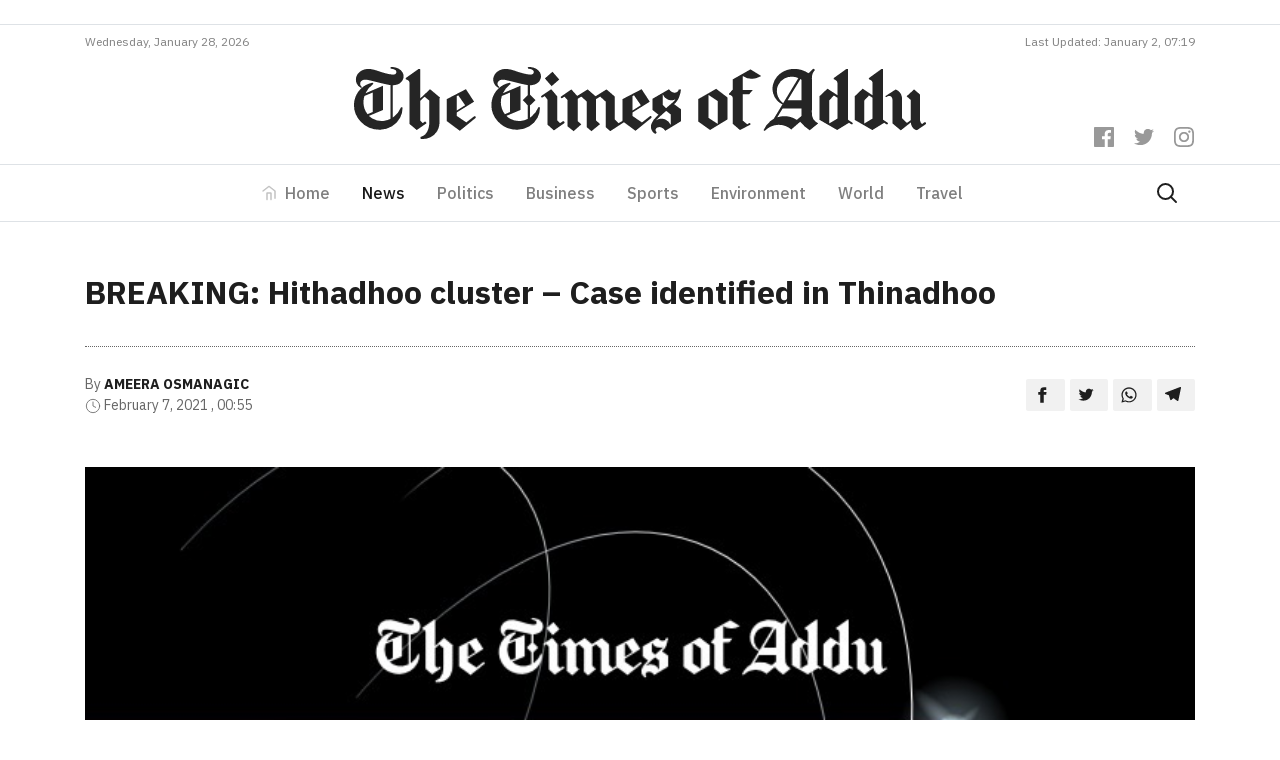

--- FILE ---
content_type: text/html; charset=UTF-8
request_url: https://timesofaddu.com/2021/02/07/breaking-hithadhoo-cluster-case-identified-in-thinadhoo/
body_size: 13346
content:
<!doctype html>
<html lang="en-GB">
  <head>
  <meta charset="utf-8">
  <meta http-equiv="x-ua-compatible" content="ie=edge">
  <meta name="viewport" content="width=device-width, initial-scale=1, shrink-to-fit=no">
  <link href="https://fonts.googleapis.com/css?family=IBM+Plex+Sans:300,400,400i,500,700,700i|IBM+Plex+Serif:400,400i,700,700i&display=swap" rel="stylesheet">
  <title>BREAKING: Hithadhoo cluster &#8211; Case identified in Thinadhoo &#8211; The Times of Addu</title>
<meta name='robots' content='max-image-preview:large' />
<!-- Jetpack Site Verification Tags -->
<meta name="google-site-verification" content="-fuzAZbfN6G4KJSsE4KW-CM46RKIGb_7-XWKtekgJmE" />
<link rel='dns-prefetch' href='//www.googletagmanager.com' />
<link rel='dns-prefetch' href='//v0.wordpress.com' />
<link rel="stylesheet" href="https://timesofaddu.com/wp-includes/css/dist/block-library/style.min.css?ver=5.9.3">
<style id='wp-block-library-inline-css' type='text/css'>
.has-text-align-justify{text-align:justify;}
</style>
<link rel="stylesheet" href="https://timesofaddu.com/wp-includes/js/mediaelement/mediaelementplayer-legacy.min.css?ver=4.2.16">
<link rel="stylesheet" href="https://timesofaddu.com/wp-includes/js/mediaelement/wp-mediaelement.min.css?ver=5.9.3">
<style id='global-styles-inline-css' type='text/css'>
body{--wp--preset--color--black: #000000;--wp--preset--color--cyan-bluish-gray: #abb8c3;--wp--preset--color--white: #ffffff;--wp--preset--color--pale-pink: #f78da7;--wp--preset--color--vivid-red: #cf2e2e;--wp--preset--color--luminous-vivid-orange: #ff6900;--wp--preset--color--luminous-vivid-amber: #fcb900;--wp--preset--color--light-green-cyan: #7bdcb5;--wp--preset--color--vivid-green-cyan: #00d084;--wp--preset--color--pale-cyan-blue: #8ed1fc;--wp--preset--color--vivid-cyan-blue: #0693e3;--wp--preset--color--vivid-purple: #9b51e0;--wp--preset--gradient--vivid-cyan-blue-to-vivid-purple: linear-gradient(135deg,rgba(6,147,227,1) 0%,rgb(155,81,224) 100%);--wp--preset--gradient--light-green-cyan-to-vivid-green-cyan: linear-gradient(135deg,rgb(122,220,180) 0%,rgb(0,208,130) 100%);--wp--preset--gradient--luminous-vivid-amber-to-luminous-vivid-orange: linear-gradient(135deg,rgba(252,185,0,1) 0%,rgba(255,105,0,1) 100%);--wp--preset--gradient--luminous-vivid-orange-to-vivid-red: linear-gradient(135deg,rgba(255,105,0,1) 0%,rgb(207,46,46) 100%);--wp--preset--gradient--very-light-gray-to-cyan-bluish-gray: linear-gradient(135deg,rgb(238,238,238) 0%,rgb(169,184,195) 100%);--wp--preset--gradient--cool-to-warm-spectrum: linear-gradient(135deg,rgb(74,234,220) 0%,rgb(151,120,209) 20%,rgb(207,42,186) 40%,rgb(238,44,130) 60%,rgb(251,105,98) 80%,rgb(254,248,76) 100%);--wp--preset--gradient--blush-light-purple: linear-gradient(135deg,rgb(255,206,236) 0%,rgb(152,150,240) 100%);--wp--preset--gradient--blush-bordeaux: linear-gradient(135deg,rgb(254,205,165) 0%,rgb(254,45,45) 50%,rgb(107,0,62) 100%);--wp--preset--gradient--luminous-dusk: linear-gradient(135deg,rgb(255,203,112) 0%,rgb(199,81,192) 50%,rgb(65,88,208) 100%);--wp--preset--gradient--pale-ocean: linear-gradient(135deg,rgb(255,245,203) 0%,rgb(182,227,212) 50%,rgb(51,167,181) 100%);--wp--preset--gradient--electric-grass: linear-gradient(135deg,rgb(202,248,128) 0%,rgb(113,206,126) 100%);--wp--preset--gradient--midnight: linear-gradient(135deg,rgb(2,3,129) 0%,rgb(40,116,252) 100%);--wp--preset--duotone--dark-grayscale: url('#wp-duotone-dark-grayscale');--wp--preset--duotone--grayscale: url('#wp-duotone-grayscale');--wp--preset--duotone--purple-yellow: url('#wp-duotone-purple-yellow');--wp--preset--duotone--blue-red: url('#wp-duotone-blue-red');--wp--preset--duotone--midnight: url('#wp-duotone-midnight');--wp--preset--duotone--magenta-yellow: url('#wp-duotone-magenta-yellow');--wp--preset--duotone--purple-green: url('#wp-duotone-purple-green');--wp--preset--duotone--blue-orange: url('#wp-duotone-blue-orange');--wp--preset--font-size--small: 13px;--wp--preset--font-size--medium: 20px;--wp--preset--font-size--large: 36px;--wp--preset--font-size--x-large: 42px;}.has-black-color{color: var(--wp--preset--color--black) !important;}.has-cyan-bluish-gray-color{color: var(--wp--preset--color--cyan-bluish-gray) !important;}.has-white-color{color: var(--wp--preset--color--white) !important;}.has-pale-pink-color{color: var(--wp--preset--color--pale-pink) !important;}.has-vivid-red-color{color: var(--wp--preset--color--vivid-red) !important;}.has-luminous-vivid-orange-color{color: var(--wp--preset--color--luminous-vivid-orange) !important;}.has-luminous-vivid-amber-color{color: var(--wp--preset--color--luminous-vivid-amber) !important;}.has-light-green-cyan-color{color: var(--wp--preset--color--light-green-cyan) !important;}.has-vivid-green-cyan-color{color: var(--wp--preset--color--vivid-green-cyan) !important;}.has-pale-cyan-blue-color{color: var(--wp--preset--color--pale-cyan-blue) !important;}.has-vivid-cyan-blue-color{color: var(--wp--preset--color--vivid-cyan-blue) !important;}.has-vivid-purple-color{color: var(--wp--preset--color--vivid-purple) !important;}.has-black-background-color{background-color: var(--wp--preset--color--black) !important;}.has-cyan-bluish-gray-background-color{background-color: var(--wp--preset--color--cyan-bluish-gray) !important;}.has-white-background-color{background-color: var(--wp--preset--color--white) !important;}.has-pale-pink-background-color{background-color: var(--wp--preset--color--pale-pink) !important;}.has-vivid-red-background-color{background-color: var(--wp--preset--color--vivid-red) !important;}.has-luminous-vivid-orange-background-color{background-color: var(--wp--preset--color--luminous-vivid-orange) !important;}.has-luminous-vivid-amber-background-color{background-color: var(--wp--preset--color--luminous-vivid-amber) !important;}.has-light-green-cyan-background-color{background-color: var(--wp--preset--color--light-green-cyan) !important;}.has-vivid-green-cyan-background-color{background-color: var(--wp--preset--color--vivid-green-cyan) !important;}.has-pale-cyan-blue-background-color{background-color: var(--wp--preset--color--pale-cyan-blue) !important;}.has-vivid-cyan-blue-background-color{background-color: var(--wp--preset--color--vivid-cyan-blue) !important;}.has-vivid-purple-background-color{background-color: var(--wp--preset--color--vivid-purple) !important;}.has-black-border-color{border-color: var(--wp--preset--color--black) !important;}.has-cyan-bluish-gray-border-color{border-color: var(--wp--preset--color--cyan-bluish-gray) !important;}.has-white-border-color{border-color: var(--wp--preset--color--white) !important;}.has-pale-pink-border-color{border-color: var(--wp--preset--color--pale-pink) !important;}.has-vivid-red-border-color{border-color: var(--wp--preset--color--vivid-red) !important;}.has-luminous-vivid-orange-border-color{border-color: var(--wp--preset--color--luminous-vivid-orange) !important;}.has-luminous-vivid-amber-border-color{border-color: var(--wp--preset--color--luminous-vivid-amber) !important;}.has-light-green-cyan-border-color{border-color: var(--wp--preset--color--light-green-cyan) !important;}.has-vivid-green-cyan-border-color{border-color: var(--wp--preset--color--vivid-green-cyan) !important;}.has-pale-cyan-blue-border-color{border-color: var(--wp--preset--color--pale-cyan-blue) !important;}.has-vivid-cyan-blue-border-color{border-color: var(--wp--preset--color--vivid-cyan-blue) !important;}.has-vivid-purple-border-color{border-color: var(--wp--preset--color--vivid-purple) !important;}.has-vivid-cyan-blue-to-vivid-purple-gradient-background{background: var(--wp--preset--gradient--vivid-cyan-blue-to-vivid-purple) !important;}.has-light-green-cyan-to-vivid-green-cyan-gradient-background{background: var(--wp--preset--gradient--light-green-cyan-to-vivid-green-cyan) !important;}.has-luminous-vivid-amber-to-luminous-vivid-orange-gradient-background{background: var(--wp--preset--gradient--luminous-vivid-amber-to-luminous-vivid-orange) !important;}.has-luminous-vivid-orange-to-vivid-red-gradient-background{background: var(--wp--preset--gradient--luminous-vivid-orange-to-vivid-red) !important;}.has-very-light-gray-to-cyan-bluish-gray-gradient-background{background: var(--wp--preset--gradient--very-light-gray-to-cyan-bluish-gray) !important;}.has-cool-to-warm-spectrum-gradient-background{background: var(--wp--preset--gradient--cool-to-warm-spectrum) !important;}.has-blush-light-purple-gradient-background{background: var(--wp--preset--gradient--blush-light-purple) !important;}.has-blush-bordeaux-gradient-background{background: var(--wp--preset--gradient--blush-bordeaux) !important;}.has-luminous-dusk-gradient-background{background: var(--wp--preset--gradient--luminous-dusk) !important;}.has-pale-ocean-gradient-background{background: var(--wp--preset--gradient--pale-ocean) !important;}.has-electric-grass-gradient-background{background: var(--wp--preset--gradient--electric-grass) !important;}.has-midnight-gradient-background{background: var(--wp--preset--gradient--midnight) !important;}.has-small-font-size{font-size: var(--wp--preset--font-size--small) !important;}.has-medium-font-size{font-size: var(--wp--preset--font-size--medium) !important;}.has-large-font-size{font-size: var(--wp--preset--font-size--large) !important;}.has-x-large-font-size{font-size: var(--wp--preset--font-size--x-large) !important;}
</style>
<link rel="stylesheet" href="https://timesofaddu.com/wp-content/themes/toa/dist/styles/main_35079734.css">
<link rel="stylesheet" href="https://timesofaddu.com/wp-content/plugins/jetpack/css/jetpack.css?ver=10.9">
<link rel="https://api.w.org/" href="https://timesofaddu.com/wp-json/" /><link rel="alternate" type="application/json" href="https://timesofaddu.com/wp-json/wp/v2/posts/18716" /><link rel="canonical" href="https://timesofaddu.com/2021/02/07/breaking-hithadhoo-cluster-case-identified-in-thinadhoo/" />
<link rel="alternate" type="application/json+oembed" href="https://timesofaddu.com/wp-json/oembed/1.0/embed?url=https%3A%2F%2Ftimesofaddu.com%2F2021%2F02%2F07%2Fbreaking-hithadhoo-cluster-case-identified-in-thinadhoo%2F" />
<link rel="alternate" type="text/xml+oembed" href="https://timesofaddu.com/wp-json/oembed/1.0/embed?url=https%3A%2F%2Ftimesofaddu.com%2F2021%2F02%2F07%2Fbreaking-hithadhoo-cluster-case-identified-in-thinadhoo%2F&#038;format=xml" />
<meta name="generator" content="Site Kit by Google 1.73.0" />
<!-- Jetpack Open Graph Tags -->
<meta property="og:type" content="article" />
<meta property="og:title" content="BREAKING: Hithadhoo cluster &#8211; Case identified in Thinadhoo" />
<meta property="og:url" content="https://timesofaddu.com/2021/02/07/breaking-hithadhoo-cluster-case-identified-in-thinadhoo/" />
<meta property="og:description" content="Thinadhoo, Maldives &#8211; It has been confirmed that an individual, who traveled from Addu to Thinadhoo has tested positive for Covid-19. Local media have reported quoting the Abdul Samad Memoria…" />
<meta property="article:published_time" content="2021-02-06T19:55:17+00:00" />
<meta property="article:modified_time" content="2021-02-06T19:55:23+00:00" />
<meta property="og:site_name" content="The Times of Addu" />
<meta property="og:image" content="https://images.addulive.com/thumbor/jA9sr-7Xddd-wbvYrEFhUo88LHs=/920x480/smart/filters:format(jpeg):watermark(timesofaddu.com/wp-content/uploads/2020/watermark.png,-20,-20,0)/timesofaddu.com/wp-content/uploads/2020/10/A771FCF6-7E6C-4556-9AE9-61BCA85F41F0.jpeg" />
<meta property="og:image:width" content="750" />
<meta property="og:image:height" content="485" />
<meta property="og:image:alt" content="" />
<meta property="og:locale" content="en_GB" />
<meta name="twitter:creator" content="@timesofaddu" />
<meta name="twitter:text:title" content="BREAKING: Hithadhoo cluster &#8211; Case identified in Thinadhoo" />
<meta name="twitter:image" content="https://images.addulive.com/thumbor/jA9sr-7Xddd-wbvYrEFhUo88LHs=/920x480/smart/filters:format(jpeg):watermark(timesofaddu.com/wp-content/uploads/2020/watermark.png,-20,-20,0)/timesofaddu.com/wp-content/uploads/2020/10/A771FCF6-7E6C-4556-9AE9-61BCA85F41F0.jpeg?w=640" />
<meta name="twitter:card" content="summary_large_image" />

<!-- End Jetpack Open Graph Tags -->
<link rel="icon" href="https://timesofaddu.com/wp-content/uploads/2020/10/cropped-toa-icon-150x150.png" sizes="32x32" />
<link rel="icon" href="https://timesofaddu.com/wp-content/uploads/2020/10/cropped-toa-icon-300x300.png" sizes="192x192" />
<link rel="apple-touch-icon" href="https://timesofaddu.com/wp-content/uploads/2020/10/cropped-toa-icon-300x300.png" />
<meta name="msapplication-TileImage" content="https://timesofaddu.com/wp-content/uploads/2020/10/cropped-toa-icon-300x300.png" />
		<style type="text/css" id="wp-custom-css">
			.navbar-light .navbar-toggler-icon {
    background-image:url("data:image/svg+xml,%3csvg xmlns='http://www.w3.org/2000/svg' viewBox='0 0 30 30'%3e%3cpath stroke='rgba%280, 0, 0, 0.55%29' stroke-linecap='round' stroke-miterlimit='10' stroke-width='2' d='M4 7h22M4 15h22M4 23h22'/%3e%3c/svg%3e") !important;
}

.hero-post {
	background: #fff;
	border: 1px solid rgba(0,0,0,0.1)
}

.comment-reply-title {
	margin: 0 0 1rem 0;
	text-align: center;
}


/* Comment Item ----------------------------- */

/* COMMENT HEADER */

.comments .comment,
.comments .pingback,
.comments .trackback,
.comments .review {
	padding-top: 1rem;
}

div.comment:first-of-type {
	margin-top: 1rem;
	padding-top: 0;
}

.comments .comments-header + div {
	margin-top: 0;
	padding-top: 0;
}

.comment-body {
	position: relative;
}

.comment .comment {
	padding-left: 5%;
}

.comment-meta {
	line-height: 1.1;
	margin-bottom: 0.5rem;
	position: relative;
}

.hide-avatars .comment-meta {
	min-height: 0;
	padding-left: 0;
}

.comment-meta a {
	color: inherit;
}

.comment-author {
	letter-spacing: -0.027777778em;
}

.comment-author a {
	text-decoration: underline;
}

.comment-author a:hover,
.comment-author a:focus {
	text-decoration: none;
}

.comment-meta .avatar {
	height: 1rem;
	position: absolute;
	left: 0;
	top: 0;
	width: 1rem;
}

.comment-author .url {
	text-decoration: underline;
}

.comment-metadata {
	color: #6d6d6d;
	font-size: 0.875rem;
	font-weight: 500;
	margin-top: 0.5rem;
}

.comment-metadata a {
	text-decoration: none;
}

.comment-metadata a:focus,
.comment-metadata a:hover {
	text-decoration: underline;
}


/* COMMENT CONTENT */

.comment-content.entry-content > *:not(.alignwide):not(.alignfull):not(.alignleft):not(.alignright):not(.is-style-wide) {
	width: 100%;
}

.comment-content.entry-content .alignleft {

	/*rtl:ignore*/
	margin-left: 0;
}

.comment-content.entry-content .alignright {

	/*rtl:ignore*/
	margin-right: 0;
}

/* COMMENT FOOTER */

.comment-footer-meta {
	align-items: center;
	display: flex;
	flex-wrap: wrap;
	font-size: 1.2rem;
	font-weight: 600;
	justify-content: flex-start;
	letter-spacing: 0.030833333em;
	line-height: 1;
	margin: 1.5rem 0 -1rem -1.5rem;
	text-transform: uppercase;
}

.comment-footer-meta > * {
	margin: 0 0 1rem 1.5rem;
}

.comment-reply-link {
	background-color: #cd2653;
	color: #fff;
	display: block;
	padding: 0.7rem;
}

.bypostauthor .comment-footer-meta .by-post-author {
	display: block;
}

.comment-footer-meta a {
	text-decoration: none;
}

.comment-footer-meta a:focus,
.comment-footer-meta a:hover {
	text-decoration: underline;
}


/* Pingbacks & Trackbacks ------------------------- */

.pingback .comment-meta,
.trackback .comment-meta {
	padding-left: 0;
}


/* Comments Pagination ---------------------------- */

.comments-pagination {
	display: flex;
	flex-wrap: wrap;
	justify-content: space-between;
	margin-top: 6rem;
	text-align: center;
}

.comments-pagination.only-next {
	justify-content: flex-end;
}

.comments-pagination .page-numbers {
	display: none;
	text-decoration: none;
}

.comments-pagination .page-numbers:focus,
.comments-pagination .page-numbers:hover {
	text-decoration: underline;
}

.comments-pagination .prev,
.comments-pagination .next {
	display: block;
}

.comments-pagination .prev {
	left: 0;
}

.comments-pagination .next {
	right: 0;
	text-align: right;
}


/* Comment Respond ---------------------------- */

.comment-respond::after {
	clear: both;
	content: "";
	display: block;
}

.comment-respond .comment-notes,
.comment-respond .logged-in-as {
	color: #6d6d6d;
	margin: 0 0 1rem 0;
	text-align: center;
}

.comment-respond .comment-notes a,
.comment-respond .logged-in-as a {
	color: inherit;
	text-decoration: none;
}

.comment-respond .comment-notes a:focus,
.comment-respond .comment-notes a:hover,
.comment-respond .logged-in-as a:focus,
.comment-respond .logged-in-as a:hover {
	text-decoration: underline;
}

.comment-respond p {
	line-height: 1.1;
	margin-bottom: 1rem;
	margin-left: auto;
	margin-right: auto;
}

.comment-respond p:not(.comment-notes) {
	max-width: 58rem;
}

.comment-form-cookies-consent {
	align-items: baseline;
	display: flex;
}

.comment-respond > p:last-of-type {
	margin-bottom: 0;
}

.comment-respond label {
	display: block;
}

.comment-respond input[type="checkbox"] + label {
	font-size: 1.5rem;
	line-height: 1.25;
}

.comment-respond input[type="text"],
.comment-respond input[type="email"],
.comment-respond textarea {
	margin-bottom: 0;
}

.comment-respond textarea {
	height: 8rem;
}

.comment-respond #submit {
	display: block;
}

.comment-respond .comment-form-url {
	display: none;
}

.comment-respond .comments-closed {
	text-align: center;
}


/* Reply Respond ---------------------------- */

.comments .comment-respond {
	padding: 1rem 0 0;
}

.comments .comment-respond .comment-reply-title,
.comments .comment-respond .comment-notes,
.comments .comment-respond .logged-in-as {
	text-align: left;
}

.comment-reply-title small {
	display: block;
	font-size: 1.125rem;
	font-weight: 600;
	letter-spacing: -0.0277em;
	white-space: nowrap;
}

.comment-reply-title small a {
	text-decoration: none;
}

.comment-reply-title small a:focus,
.comment-reply-title small a:hover {
	text-decoration: underline;
}

.comment .comment-content {
	padding-left: 1rem;
	font-size: 0.9rem;
	border-left: 2px solid rgba(0, 0, 0, 0.07);
}
		</style>
		  <!-- Global site tag (gtag.js) - Google Analytics -->
  <script async src="https://www.googletagmanager.com/gtag/js?id=UA-37132583-4"></script>
  <script data-ad-client="ca-pub-4032354016465372" async src="https://pagead2.googlesyndication.com/pagead/js/adsbygoogle.js"></script>
  <script>
    window.dataLayer = window.dataLayer || [];
    function gtag(){dataLayer.push(arguments);}
    gtag('js', new Date());

    gtag('config', 'UA-37132583-4');
  </script>
</head>
  <body class="post-template-default single single-post postid-18716 single-format-standard breaking-hithadhoo-cluster-case-identified-in-thinadhoo app-data index-data singular-data single-data single-post-data single-post-breaking-hithadhoo-cluster-case-identified-in-thinadhoo-data">
        <header class="banner">
  <div class="mt-3 pb-2 border-bottom">
    <div class="container">
      <div data-slot class="slot-toa slot-90-toa text-center"></div>
    </div>
  </div>
  <div class="container">
    <div class="site-updated justify-content-center justify-content-md-between d-flex pb-2">
            <div>Wednesday, January 28, 2026</div>
      <div class="d-none d-md-block">Last Updated: January 2, 07:19</div>
    </div>
  </div>
  <div class="banner__middle">
    <div class="container text-center position-relative pb-3 pb-lg-4 pt-lg-2">
      <a class="d-block brand" href="https://timesofaddu.com/">
        <img class="brand-logo mx-3 mx-lg-0" src="https://timesofaddu.com/wp-content/themes/toa/dist/images/toa-logo_05d5157c.svg">
      </a>
      <div class="header-social-icons mt-3 mt-lg-0 mb-lg-3">
        <div>
          <a href="https://www.facebook.com/thetimesofaddu" class="header-social-icon">
            <svg role="img" viewBox="0 0 24 24" xmlns="http://www.w3.org/2000/svg"><title>Facebook
                icon</title>
              <path d="M22.676 0H1.324C.593 0 0 .593 0 1.324v21.352C0 23.408.593 24 1.324 24h11.494v-9.294H9.689v-3.621h3.129V8.41c0-3.099 1.894-4.785 4.659-4.785 1.325 0 2.464.097 2.796.141v3.24h-1.921c-1.5 0-1.792.721-1.792 1.771v2.311h3.584l-.465 3.63H16.56V24h6.115c.733 0 1.325-.592 1.325-1.324V1.324C24 .593 23.408 0 22.676 0"></path>
            </svg>
          </a>
          <a href="https://twitter.com/timesofaddu" class="header-social-icon">
            <svg role="img" viewBox="0 0 24 24" xmlns="http://www.w3.org/2000/svg"><title>Twitter
                icon</title>
              <path d="M23.954 4.569c-.885.389-1.83.654-2.825.775 1.014-.611 1.794-1.574 2.163-2.723-.951.555-2.005.959-3.127 1.184-.896-.959-2.173-1.559-3.591-1.559-2.717 0-4.92 2.203-4.92 4.917 0 .39.045.765.127 1.124C7.691 8.094 4.066 6.13 1.64 3.161c-.427.722-.666 1.561-.666 2.475 0 1.71.87 3.213 2.188 4.096-.807-.026-1.566-.248-2.228-.616v.061c0 2.385 1.693 4.374 3.946 4.827-.413.111-.849.171-1.296.171-.314 0-.615-.03-.916-.086.631 1.953 2.445 3.377 4.604 3.417-1.68 1.319-3.809 2.105-6.102 2.105-.39 0-.779-.023-1.17-.067 2.189 1.394 4.768 2.209 7.557 2.209 9.054 0 13.999-7.496 13.999-13.986 0-.209 0-.42-.015-.63.961-.689 1.8-1.56 2.46-2.548l-.047-.02z"></path>
            </svg>
          </a>
          <a href="https://www.instagram.com/thetimesofaddu/" class="header-social-icon">
            <svg role="img" viewBox="0 0 24 24" xmlns="http://www.w3.org/2000/svg"><title>Instagram
                icon</title>
              <path d="M12 0C8.74 0 8.333.015 7.053.072 5.775.132 4.905.333 4.14.63c-.789.306-1.459.717-2.126 1.384S.935 3.35.63 4.14C.333 4.905.131 5.775.072 7.053.012 8.333 0 8.74 0 12s.015 3.667.072 4.947c.06 1.277.261 2.148.558 2.913.306.788.717 1.459 1.384 2.126.667.666 1.336 1.079 2.126 1.384.766.296 1.636.499 2.913.558C8.333 23.988 8.74 24 12 24s3.667-.015 4.947-.072c1.277-.06 2.148-.262 2.913-.558.788-.306 1.459-.718 2.126-1.384.666-.667 1.079-1.335 1.384-2.126.296-.765.499-1.636.558-2.913.06-1.28.072-1.687.072-4.947s-.015-3.667-.072-4.947c-.06-1.277-.262-2.149-.558-2.913-.306-.789-.718-1.459-1.384-2.126C21.319 1.347 20.651.935 19.86.63c-.765-.297-1.636-.499-2.913-.558C15.667.012 15.26 0 12 0zm0 2.16c3.203 0 3.585.016 4.85.071 1.17.055 1.805.249 2.227.415.562.217.96.477 1.382.896.419.42.679.819.896 1.381.164.422.36 1.057.413 2.227.057 1.266.07 1.646.07 4.85s-.015 3.585-.074 4.85c-.061 1.17-.256 1.805-.421 2.227-.224.562-.479.96-.899 1.382-.419.419-.824.679-1.38.896-.42.164-1.065.36-2.235.413-1.274.057-1.649.07-4.859.07-3.211 0-3.586-.015-4.859-.074-1.171-.061-1.816-.256-2.236-.421-.569-.224-.96-.479-1.379-.899-.421-.419-.69-.824-.9-1.38-.165-.42-.359-1.065-.42-2.235-.045-1.26-.061-1.649-.061-4.844 0-3.196.016-3.586.061-4.861.061-1.17.255-1.814.42-2.234.21-.57.479-.96.9-1.381.419-.419.81-.689 1.379-.898.42-.166 1.051-.361 2.221-.421 1.275-.045 1.65-.06 4.859-.06l.045.03zm0 3.678c-3.405 0-6.162 2.76-6.162 6.162 0 3.405 2.76 6.162 6.162 6.162 3.405 0 6.162-2.76 6.162-6.162 0-3.405-2.76-6.162-6.162-6.162zM12 16c-2.21 0-4-1.79-4-4s1.79-4 4-4 4 1.79 4 4-1.79 4-4 4zm7.846-10.405c0 .795-.646 1.44-1.44 1.44-.795 0-1.44-.646-1.44-1.44 0-.794.646-1.439 1.44-1.439.793-.001 1.44.645 1.44 1.439z"></path>
            </svg>
          </a>
        </div>
      </div>
    </div>
  </div>
  <nav class="toa-navbar navbar navbar-expand-lg navbar-light border-top border-bottom py-lg-0" role="navigation">
    <div class="container">
      <button class="navbar-toggler mx-auto" type="button" data-toggle="collapse" data-target="#toa-navbar-collapse" aria-controls="toa-navbar-collapse" aria-expanded="false" aria-label="Toggle navigation">
        <span class="navbar-toggler-icon"></span>
      </button>
      <div id="toa-navbar-collapse" class="collapse navbar-collapse"><ul id="menu-primary" class="navbar-nav mx-auto"><li itemscope="itemscope" itemtype="https://www.schema.org/SiteNavigationElement" id="menu-item-23" class="menu-item menu-item-type-post_type menu-item-object-page menu-item-home menu-item-23 nav-item"><a title="Home" href="https://timesofaddu.com/" class="nav-link">Home</a></li>
<li itemscope="itemscope" itemtype="https://www.schema.org/SiteNavigationElement" id="menu-item-28" class="menu-item menu-item-type-taxonomy menu-item-object-category current-post-ancestor current-menu-parent current-post-parent active menu-item-28 nav-item"><a title="News" href="https://timesofaddu.com/topics/news/" class="nav-link">News</a></li>
<li itemscope="itemscope" itemtype="https://www.schema.org/SiteNavigationElement" id="menu-item-42958" class="menu-item menu-item-type-taxonomy menu-item-object-category menu-item-42958 nav-item"><a title="Politics" href="https://timesofaddu.com/topics/politics/" class="nav-link">Politics</a></li>
<li itemscope="itemscope" itemtype="https://www.schema.org/SiteNavigationElement" id="menu-item-26" class="menu-item menu-item-type-taxonomy menu-item-object-category menu-item-26 nav-item"><a title="Business" href="https://timesofaddu.com/topics/business/" class="nav-link">Business</a></li>
<li itemscope="itemscope" itemtype="https://www.schema.org/SiteNavigationElement" id="menu-item-30" class="menu-item menu-item-type-taxonomy menu-item-object-category menu-item-30 nav-item"><a title="Sports" href="https://timesofaddu.com/topics/sports/" class="nav-link">Sports</a></li>
<li itemscope="itemscope" itemtype="https://www.schema.org/SiteNavigationElement" id="menu-item-27" class="menu-item menu-item-type-taxonomy menu-item-object-category menu-item-27 nav-item"><a title="Environment" href="https://timesofaddu.com/topics/environment/" class="nav-link">Environment</a></li>
<li itemscope="itemscope" itemtype="https://www.schema.org/SiteNavigationElement" id="menu-item-32" class="menu-item menu-item-type-taxonomy menu-item-object-category menu-item-32 nav-item"><a title="World" href="https://timesofaddu.com/topics/world/" class="nav-link">World</a></li>
<li itemscope="itemscope" itemtype="https://www.schema.org/SiteNavigationElement" id="menu-item-31" class="menu-item menu-item-type-taxonomy menu-item-object-category menu-item-31 nav-item"><a title="Travel" href="https://timesofaddu.com/topics/travel/" class="nav-link">Travel</a></li>
</ul></div>
      <a class="d-flex" href="https://timesofaddu.com/?s">
        <svg xmlns="http://www.w3.org/2000/svg" width="24" height="24" viewBox="0 0 24 24" fill="none" stroke="currentColor" stroke-width="2" stroke-linecap="round" stroke-linejoin="round" class="search-icon mr-3">
          <circle cx="10.5" cy="10.5" r="7.5"></circle>
          <line x1="21" y1="21" x2="15.8" y2="15.8"></line>
        </svg>
      </a>
    </div>
  </nav>
</header>
    <div class="wrap container py-5" role="document">
      <div class="content">
        <main class="main">
            <div class="row">
           <article class="col-12 post-18716 post type-post status-publish format-standard has-post-thumbnail hentry category-news">
  <header class="entry-header">
    
    <h1 class="entry-title line-height-14 pb-4">BREAKING: Hithadhoo cluster &#8211; Case identified in Thinadhoo</h1>
        <div class="entry-meta d-md-flex justify-content-between align-items-center mb-5 pt-4">
      <div>
                  <div>
            <span>By</span>
            <a href="https://timesofaddu.com/author/ameera/" rel="author"
               class="author fn">Ameera Osmanagic</a>
          </div>
                <div>
        <span>
          <svg viewBox="0 0 24 24" width="16" height="16" stroke="currentColor" stroke-width="1.25" fill="none"
               stroke-linecap="round" stroke-linejoin="round"><circle cx="12" cy="12" r="10"></circle><polyline
              points="12 6 12 12 16 14"></polyline></svg>
        </span>
          <time class="updated" datetime="2021-02-06T19:55:17+00:00">February 7, 2021
            , 00:55</time>
        </div>
      </div>
      <div>
        <div class="entry-share text-left text-md-right">
          <a class="resp-sharing-button__link" href="https://facebook.com/sharer/sharer.php?u=https://timesofaddu.com/2021/02/07/breaking-hithadhoo-cluster-case-identified-in-thinadhoo/"
             target="_blank" rel="noopener" aria-label="">
            <div class="resp-sharing-button resp-sharing-button--default">
              <div aria-hidden="true" class="resp-sharing-button__icon resp-sharing-button__icon--solid">
                <svg xmlns="http://www.w3.org/2000/svg" viewBox="0 0 24 24">
                  <path
                    d="M18.77 7.46H14.5v-1.9c0-.9.6-1.1 1-1.1h3V.5h-4.33C10.24.5 9.5 3.44 9.5 5.32v2.15h-3v4h3v12h5v-12h3.85l.42-4z"/>
                </svg>
              </div>
            </div>
          </a>
          <a class="resp-sharing-button__link"
             href="https://twitter.com/intent/tweet/?text=BREAKING: Hithadhoo cluster &amp;#8211; Case identified in Thinadhoo&amp;url=https://timesofaddu.com/2021/02/07/breaking-hithadhoo-cluster-case-identified-in-thinadhoo/"
             target="_blank" rel="noopener" aria-label="">
            <div class="resp-sharing-button resp-sharing-button--default">
              <div aria-hidden="true" class="resp-sharing-button__icon resp-sharing-button__icon--solid">
                <svg xmlns="http://www.w3.org/2000/svg" viewBox="0 0 24 24">
                  <path
                    d="M23.44 4.83c-.8.37-1.5.38-2.22.02.93-.56.98-.96 1.32-2.02-.88.52-1.86.9-2.9 1.1-.82-.88-2-1.43-3.3-1.43-2.5 0-4.55 2.04-4.55 4.54 0 .36.03.7.1 1.04-3.77-.2-7.12-2-9.36-4.75-.4.67-.6 1.45-.6 2.3 0 1.56.8 2.95 2 3.77-.74-.03-1.44-.23-2.05-.57v.06c0 2.2 1.56 4.03 3.64 4.44-.67.2-1.37.2-2.06.08.58 1.8 2.26 3.12 4.25 3.16C5.78 18.1 3.37 18.74 1 18.46c2 1.3 4.4 2.04 6.97 2.04 8.35 0 12.92-6.92 12.92-12.93 0-.2 0-.4-.02-.6.9-.63 1.96-1.22 2.56-2.14z"/>
                </svg>
              </div>
            </div>
          </a>
          <a class="resp-sharing-button__link"
             href="whatsapp://send?text=BREAKING: Hithadhoo cluster &amp;#8211; Case identified in Thinadhoo%20https://timesofaddu.com/2021/02/07/breaking-hithadhoo-cluster-case-identified-in-thinadhoo/"
             data-action="share/whatsapp/share" rel="noopener" aria-label="">
            <div class="resp-sharing-button resp-sharing-button--default">
              <div aria-hidden="true" class="resp-sharing-button__icon resp-sharing-button__icon--solid">
                <svg xmlns="http://www.w3.org/2000/svg" viewBox="0 0 24 24">
                  <path
                    d="M20.1 3.9C17.9 1.7 15 .5 12 .5 5.8.5.7 5.6.7 11.9c0 2 .5 3.9 1.5 5.6L.6 23.4l6-1.6c1.6.9 3.5 1.3 5.4 1.3 6.3 0 11.4-5.1 11.4-11.4-.1-2.8-1.2-5.7-3.3-7.8zM12 21.4c-1.7 0-3.3-.5-4.8-1.3l-.4-.2-3.5 1 1-3.4L4 17c-1-1.5-1.4-3.2-1.4-5.1 0-5.2 4.2-9.4 9.4-9.4 2.5 0 4.9 1 6.7 2.8 1.8 1.8 2.8 4.2 2.8 6.7-.1 5.2-4.3 9.4-9.5 9.4zm5.1-7.1c-.3-.1-1.7-.9-1.9-1-.3-.1-.5-.1-.7.1-.2.3-.8 1-.9 1.1-.2.2-.3.2-.6.1s-1.2-.5-2.3-1.4c-.9-.8-1.4-1.7-1.6-2-.2-.3 0-.5.1-.6s.3-.3.4-.5c.2-.1.3-.3.4-.5.1-.2 0-.4 0-.5C10 9 9.3 7.6 9 7c-.1-.4-.4-.3-.5-.3h-.6s-.4.1-.7.3c-.3.3-1 1-1 2.4s1 2.8 1.1 3c.1.2 2 3.1 4.9 4.3.7.3 1.2.5 1.6.6.7.2 1.3.2 1.8.1.6-.1 1.7-.7 1.9-1.3.2-.7.2-1.2.2-1.3-.1-.3-.3-.4-.6-.5z"/>
                </svg>
              </div>
            </div>
          </a>
          <a class="resp-sharing-button__link"
             href="https://telegram.me/share/url?text=BREAKING: Hithadhoo cluster &amp;#8211; Case identified in Thinadhoo&amp;url=https://timesofaddu.com/2021/02/07/breaking-hithadhoo-cluster-case-identified-in-thinadhoo/"
             target="_blank" rel="noopener" aria-label="">
            <div class="resp-sharing-button resp-sharing-button--default resp-sharing-button">
              <div aria-hidden="true" class="resp-sharing-button__icon resp-sharing-button__icon--solid">
                <svg xmlns="http://www.w3.org/2000/svg" viewBox="0 0 24 24">
                  <path
                    d="M.707 8.475C.275 8.64 0 9.508 0 9.508s.284.867.718 1.03l5.09 1.897 1.986 6.38a1.102 1.102 0 0 0 1.75.527l2.96-2.41a.405.405 0 0 1 .494-.013l5.34 3.87a1.1 1.1 0 0 0 1.046.135 1.1 1.1 0 0 0 .682-.803l3.91-18.795A1.102 1.102 0 0 0 22.5.075L.706 8.475z"/>
                </svg>
              </div>
            </div>
          </a>
        </div>
      </div>
    </div>
  </header>
  <figure class="entry-featured-image mb-5">
              <img width="750" height="485" src="https://timesofaddu.com/wp-content/uploads/2020/10/A771FCF6-7E6C-4556-9AE9-61BCA85F41F0.jpeg" class="featured-image wp-post-image" alt="" srcset="https://timesofaddu.com/wp-content/uploads/2020/10/A771FCF6-7E6C-4556-9AE9-61BCA85F41F0.jpeg 750w, https://timesofaddu.com/wp-content/uploads/2020/10/A771FCF6-7E6C-4556-9AE9-61BCA85F41F0-300x194.jpeg 300w" sizes="(max-width: 750px) 100vw, 750px" data-attachment-id="6767" data-permalink="https://timesofaddu.com/a771fcf6-7e6c-4556-9ae9-61bca85f41f0/" data-orig-file="https://timesofaddu.com/wp-content/uploads/2020/10/A771FCF6-7E6C-4556-9AE9-61BCA85F41F0.jpeg" data-orig-size="750,485" data-comments-opened="0" data-image-meta="{&quot;aperture&quot;:&quot;0&quot;,&quot;credit&quot;:&quot;&quot;,&quot;camera&quot;:&quot;&quot;,&quot;caption&quot;:&quot;&quot;,&quot;created_timestamp&quot;:&quot;1602153776&quot;,&quot;copyright&quot;:&quot;&quot;,&quot;focal_length&quot;:&quot;0&quot;,&quot;iso&quot;:&quot;0&quot;,&quot;shutter_speed&quot;:&quot;0&quot;,&quot;title&quot;:&quot;&quot;,&quot;orientation&quot;:&quot;0&quot;}" data-image-title="BREAKING NEWS" data-image-description="" data-image-caption="" data-medium-file="https://timesofaddu.com/wp-content/uploads/2020/10/A771FCF6-7E6C-4556-9AE9-61BCA85F41F0-300x194.jpeg" data-large-file="https://timesofaddu.com/wp-content/uploads/2020/10/A771FCF6-7E6C-4556-9AE9-61BCA85F41F0.jpeg" />
          </figure>
  <div class="row">
    <div class="col-lg-8">
      <div class="entry-content">
        
<p><em>Thinadhoo, Maldives</em> &#8211; It has been confirmed that an individual, who traveled from Addu to Thinadhoo has tested positive for Covid-19.</p>



<p>Local media have reported quoting the Abdul Samad Memorial Hospital in Thinadhoo, saying that the individual tested positive for Covid-19 after having have come into close contact with two individuals who tested positive for Covid-19 in Hithadhoo.</p>



<p>With this, the total number of cases from this cluster has raised to five. </p>



<p>Keep tuned for more details as they come in.</p>
      </div>
      <footer class="mt-5">

                          <div class="related-tags pt-4 mt-4">
            <div class="font-weight-bold h5 mb-4">Related</div>
            <div class="row">
                              <div class="col-6 col-lg-3 mb-5">
                  <a class="d-block mb-3" href="https://timesofaddu.com/2021/02/07/covid-19-gdh-thinadhoo-under-monitoring-again/">
                    <img width="300" height="200" src="https://timesofaddu.com/wp-content/uploads/2021/02/146524563_845868339596845_3847485261139530257_o-1536x1152-1-300x200.jpg" class="w-100 h-auto mb-2 mb-lg-0 wp-post-image" alt="" loading="lazy" data-attachment-id="18600" data-permalink="https://timesofaddu.com/2021/02/06/covid-19-random-sampling-starts-in-gdh-thinadhoo/146524563_845868339596845_3847485261139530257_o-1536x1152/" data-orig-file="https://timesofaddu.com/wp-content/uploads/2021/02/146524563_845868339596845_3847485261139530257_o-1536x1152-1.jpg" data-orig-size="1536,1152" data-comments-opened="0" data-image-meta="{&quot;aperture&quot;:&quot;0&quot;,&quot;credit&quot;:&quot;&quot;,&quot;camera&quot;:&quot;&quot;,&quot;caption&quot;:&quot;&quot;,&quot;created_timestamp&quot;:&quot;0&quot;,&quot;copyright&quot;:&quot;&quot;,&quot;focal_length&quot;:&quot;0&quot;,&quot;iso&quot;:&quot;0&quot;,&quot;shutter_speed&quot;:&quot;0&quot;,&quot;title&quot;:&quot;&quot;,&quot;orientation&quot;:&quot;0&quot;}" data-image-title="146524563_845868339596845_3847485261139530257_o-1536&#215;1152" data-image-description="" data-image-caption="&lt;p&gt;Frontline workers in GDh. Thinadhoo | Photo: Dr. Abdul Samad Memorial Hospital&lt;/p&gt;
" data-medium-file="https://timesofaddu.com/wp-content/uploads/2021/02/146524563_845868339596845_3847485261139530257_o-1536x1152-1-300x225.jpg" data-large-file="https://timesofaddu.com/wp-content/uploads/2021/02/146524563_845868339596845_3847485261139530257_o-1536x1152-1-1024x768.jpg" />
                  </a>
                  <div>
                    <div>
                      <a class="d-inline-block" href="https://timesofaddu.com/2021/02/07/covid-19-gdh-thinadhoo-under-monitoring-again/">
                        <span class="font-weight-semi-bold h6">COVID-19: GDh. Thinadhoo under monitoring again!</span>
                      </a>
                    </div>
                    <div class="mt-2">
                      <span class="text-muted small">February 7, 2021</span>
                    </div>
                  </div>
                </div>
                              <div class="col-6 col-lg-3 mb-5">
                  <a class="d-block mb-3" href="https://timesofaddu.com/2021/02/08/hithadhoo-cluster-hoadedhdhoo-and-thinadhoo-at-risk/">
                    <img width="300" height="200" src="https://timesofaddu.com/wp-content/uploads/2021/02/5qTXxqYPFIctT2mzWkQV-300x200.jpg" class="w-100 h-auto mb-2 mb-lg-0 wp-post-image" alt="" loading="lazy" data-attachment-id="18969" data-permalink="https://timesofaddu.com/2021/02/08/hithadhoo-cluster-hoadedhdhoo-and-thinadhoo-at-risk/5qtxxqypfictt2mzwkqv/" data-orig-file="https://timesofaddu.com/wp-content/uploads/2021/02/5qTXxqYPFIctT2mzWkQV.jpg" data-orig-size="750,494" data-comments-opened="0" data-image-meta="{&quot;aperture&quot;:&quot;0&quot;,&quot;credit&quot;:&quot;&quot;,&quot;camera&quot;:&quot;&quot;,&quot;caption&quot;:&quot;&quot;,&quot;created_timestamp&quot;:&quot;0&quot;,&quot;copyright&quot;:&quot;&quot;,&quot;focal_length&quot;:&quot;0&quot;,&quot;iso&quot;:&quot;0&quot;,&quot;shutter_speed&quot;:&quot;0&quot;,&quot;title&quot;:&quot;&quot;,&quot;orientation&quot;:&quot;0&quot;}" data-image-title="5qTXxqYPFIctT2mzWkQV" data-image-description="" data-image-caption="&lt;p&gt;Ariel view of Hoandedhdhoo. | Photo: Facebook&lt;/p&gt;
" data-medium-file="https://timesofaddu.com/wp-content/uploads/2021/02/5qTXxqYPFIctT2mzWkQV-300x198.jpg" data-large-file="https://timesofaddu.com/wp-content/uploads/2021/02/5qTXxqYPFIctT2mzWkQV.jpg" />
                  </a>
                  <div>
                    <div>
                      <a class="d-inline-block" href="https://timesofaddu.com/2021/02/08/hithadhoo-cluster-hoadedhdhoo-and-thinadhoo-at-risk/">
                        <span class="font-weight-semi-bold h6">Hithadhoo Cluster: Hoadedhdhoo and Thinadhoo at risk</span>
                      </a>
                    </div>
                    <div class="mt-2">
                      <span class="text-muted small">February 8, 2021</span>
                    </div>
                  </div>
                </div>
                              <div class="col-6 col-lg-3 mb-5">
                  <a class="d-block mb-3" href="https://timesofaddu.com/2021/02/08/brigadier-rtd-didi-calls-to-lockdown-hithadhoo-and-feydhoo/">
                    <img width="300" height="200" src="https://timesofaddu.com/wp-content/uploads/2020/09/4C69AF8E-5CE7-43C8-B280-03A3DAF33A59-300x200.jpeg" class="w-100 h-auto mb-2 mb-lg-0 wp-post-image" alt="" loading="lazy" data-attachment-id="5091" data-permalink="https://timesofaddu.com/2020/09/20/maumoon-didnt-order-2003-jail-shootings-brigadier-rtd-didi/4c69af8e-5ce7-43c8-b280-03a3daf33a59/" data-orig-file="https://timesofaddu.com/wp-content/uploads/2020/09/4C69AF8E-5CE7-43C8-B280-03A3DAF33A59.jpeg" data-orig-size="960,635" data-comments-opened="0" data-image-meta="{&quot;aperture&quot;:&quot;0&quot;,&quot;credit&quot;:&quot;&quot;,&quot;camera&quot;:&quot;&quot;,&quot;caption&quot;:&quot;&quot;,&quot;created_timestamp&quot;:&quot;0&quot;,&quot;copyright&quot;:&quot;&quot;,&quot;focal_length&quot;:&quot;0&quot;,&quot;iso&quot;:&quot;0&quot;,&quot;shutter_speed&quot;:&quot;0&quot;,&quot;title&quot;:&quot;&quot;,&quot;orientation&quot;:&quot;0&quot;}" data-image-title="4C69AF8E-5CE7-43C8-B280-03A3DAF33A59" data-image-description="" data-image-caption="&lt;p&gt;Brigadier (Rtd) Ibrahim Mohamed Didi | Photo: Google&lt;/p&gt;
" data-medium-file="https://timesofaddu.com/wp-content/uploads/2020/09/4C69AF8E-5CE7-43C8-B280-03A3DAF33A59-300x198.jpeg" data-large-file="https://timesofaddu.com/wp-content/uploads/2020/09/4C69AF8E-5CE7-43C8-B280-03A3DAF33A59.jpeg" />
                  </a>
                  <div>
                    <div>
                      <a class="d-inline-block" href="https://timesofaddu.com/2021/02/08/brigadier-rtd-didi-calls-to-lockdown-hithadhoo-and-feydhoo/">
                        <span class="font-weight-semi-bold h6">Brigadier (Rtd) Didi calls to lockdown Hithadhoo and Feydhoo</span>
                      </a>
                    </div>
                    <div class="mt-2">
                      <span class="text-muted small">February 8, 2021</span>
                    </div>
                  </div>
                </div>
                              <div class="col-6 col-lg-3 mb-5">
                  <a class="d-block mb-3" href="https://timesofaddu.com/2021/02/08/breaking-random-sample-comes-positive-in-thinadhoo/">
                    <img width="300" height="200" src="https://timesofaddu.com/wp-content/uploads/2021/02/thinadhoo-300x200.jpg" class="w-100 h-auto mb-2 mb-lg-0 wp-post-image" alt="" loading="lazy" srcset="https://timesofaddu.com/wp-content/uploads/2021/02/thinadhoo-300x200.jpg 300w, https://timesofaddu.com/wp-content/uploads/2021/02/thinadhoo-768x512.jpg 768w, https://timesofaddu.com/wp-content/uploads/2021/02/thinadhoo.jpg 864w" sizes="(max-width: 300px) 100vw, 300px" data-attachment-id="18311" data-permalink="https://timesofaddu.com/2021/02/04/covid-19-samples-from-g-dh-thinadhoo-test-negative/thinadhoo/" data-orig-file="https://timesofaddu.com/wp-content/uploads/2021/02/thinadhoo.jpg" data-orig-size="864,576" data-comments-opened="0" data-image-meta="{&quot;aperture&quot;:&quot;0&quot;,&quot;credit&quot;:&quot;&quot;,&quot;camera&quot;:&quot;&quot;,&quot;caption&quot;:&quot;&quot;,&quot;created_timestamp&quot;:&quot;0&quot;,&quot;copyright&quot;:&quot;&quot;,&quot;focal_length&quot;:&quot;0&quot;,&quot;iso&quot;:&quot;0&quot;,&quot;shutter_speed&quot;:&quot;0&quot;,&quot;title&quot;:&quot;&quot;,&quot;orientation&quot;:&quot;0&quot;}" data-image-title="thinadhoo" data-image-description="" data-image-caption="&lt;p&gt;GDh. Thinadhoo | Photo: Studio 33&lt;/p&gt;
" data-medium-file="https://timesofaddu.com/wp-content/uploads/2021/02/thinadhoo-300x200.jpg" data-large-file="https://timesofaddu.com/wp-content/uploads/2021/02/thinadhoo.jpg" />
                  </a>
                  <div>
                    <div>
                      <a class="d-inline-block" href="https://timesofaddu.com/2021/02/08/breaking-random-sample-comes-positive-in-thinadhoo/">
                        <span class="font-weight-semi-bold h6">BREAKING: Random sample comes positive in Thinadhoo</span>
                      </a>
                    </div>
                    <div class="mt-2">
                      <span class="text-muted small">February 8, 2021</span>
                    </div>
                  </div>
                </div>
                          </div>
          </div>
        
                <div class="share-story-widget pt-4">
          <div class="font-weight-bold h5 mb-4">Share this story</div>
          <div>
            <!-- Sharingbutton Facebook -->
            <a class="resp-sharing-button__link" href="https://facebook.com/sharer/sharer.php?u=https://timesofaddu.com/2021/02/07/breaking-hithadhoo-cluster-case-identified-in-thinadhoo/"
               target="_blank" rel="noopener" aria-label="">
              <div class="resp-sharing-button resp-sharing-button--facebook resp-sharing-button--small">
                <div aria-hidden="true" class="resp-sharing-button__icon resp-sharing-button__icon--solid">
                  <svg xmlns="http://www.w3.org/2000/svg" viewBox="0 0 24 24">
                    <path
                      d="M18.77 7.46H14.5v-1.9c0-.9.6-1.1 1-1.1h3V.5h-4.33C10.24.5 9.5 3.44 9.5 5.32v2.15h-3v4h3v12h5v-12h3.85l.42-4z"/>
                  </svg>
                </div>
              </div>
            </a>

            <!-- Sharingbutton Twitter -->
            <a class="resp-sharing-button__link"
               href="https://twitter.com/intent/tweet/?text=BREAKING: Hithadhoo cluster &amp;#8211; Case identified in Thinadhoo&amp;url=https://timesofaddu.com/2021/02/07/breaking-hithadhoo-cluster-case-identified-in-thinadhoo/"
               target="_blank" rel="noopener" aria-label="">
              <div class="resp-sharing-button resp-sharing-button--twitter resp-sharing-button--small">
                <div aria-hidden="true" class="resp-sharing-button__icon resp-sharing-button__icon--solid">
                  <svg xmlns="http://www.w3.org/2000/svg" viewBox="0 0 24 24">
                    <path
                      d="M23.44 4.83c-.8.37-1.5.38-2.22.02.93-.56.98-.96 1.32-2.02-.88.52-1.86.9-2.9 1.1-.82-.88-2-1.43-3.3-1.43-2.5 0-4.55 2.04-4.55 4.54 0 .36.03.7.1 1.04-3.77-.2-7.12-2-9.36-4.75-.4.67-.6 1.45-.6 2.3 0 1.56.8 2.95 2 3.77-.74-.03-1.44-.23-2.05-.57v.06c0 2.2 1.56 4.03 3.64 4.44-.67.2-1.37.2-2.06.08.58 1.8 2.26 3.12 4.25 3.16C5.78 18.1 3.37 18.74 1 18.46c2 1.3 4.4 2.04 6.97 2.04 8.35 0 12.92-6.92 12.92-12.93 0-.2 0-.4-.02-.6.9-.63 1.96-1.22 2.56-2.14z"/>
                  </svg>
                </div>
              </div>
            </a>

            <!-- Sharingbutton E-Mail -->
            <a class="resp-sharing-button__link"
               href="mailto:?subject=BREAKING: Hithadhoo cluster &amp;#8211; Case identified in Thinadhoo&amp;body=https://timesofaddu.com/2021/02/07/breaking-hithadhoo-cluster-case-identified-in-thinadhoo/" target="_self" rel="noopener"
               aria-label="">
              <div class="resp-sharing-button resp-sharing-button--email resp-sharing-button--small">
                <div aria-hidden="true" class="resp-sharing-button__icon resp-sharing-button__icon--solid">
                  <svg xmlns="http://www.w3.org/2000/svg" viewBox="0 0 24 24">
                    <path
                      d="M22 4H2C.9 4 0 4.9 0 6v12c0 1.1.9 2 2 2h20c1.1 0 2-.9 2-2V6c0-1.1-.9-2-2-2zM7.25 14.43l-3.5 2c-.08.05-.17.07-.25.07-.17 0-.34-.1-.43-.25-.14-.24-.06-.55.18-.68l3.5-2c.24-.14.55-.06.68.18.14.24.06.55-.18.68zm4.75.07c-.1 0-.2-.03-.27-.08l-8.5-5.5c-.23-.15-.3-.46-.15-.7.15-.22.46-.3.7-.14L12 13.4l8.23-5.32c.23-.15.54-.08.7.15.14.23.07.54-.16.7l-8.5 5.5c-.08.04-.17.07-.27.07zm8.93 1.75c-.1.16-.26.25-.43.25-.08 0-.17-.02-.25-.07l-3.5-2c-.24-.13-.32-.44-.18-.68s.44-.32.68-.18l3.5 2c.24.13.32.44.18.68z"/>
                  </svg>
                </div>
              </div>
            </a>

            <!-- Sharingbutton Pinterest -->
            <a class="resp-sharing-button__link"
               href="https://pinterest.com/pin/create/button/?url=https://timesofaddu.com/2021/02/07/breaking-hithadhoo-cluster-case-identified-in-thinadhoo/&amp;media=https://timesofaddu.com/2021/02/07/breaking-hithadhoo-cluster-case-identified-in-thinadhoo/&amp;description=BREAKING: Hithadhoo cluster &amp;#8211; Case identified in Thinadhoo"
               target="_blank" rel="noopener" aria-label="">
              <div class="resp-sharing-button resp-sharing-button--pinterest resp-sharing-button--small">
                <div aria-hidden="true" class="resp-sharing-button__icon resp-sharing-button__icon--solid">
                  <svg xmlns="http://www.w3.org/2000/svg" viewBox="0 0 24 24">
                    <path
                      d="M12.14.5C5.86.5 2.7 5 2.7 8.75c0 2.27.86 4.3 2.7 5.05.3.12.57 0 .66-.33l.27-1.06c.1-.32.06-.44-.2-.73-.52-.62-.86-1.44-.86-2.6 0-3.33 2.5-6.32 6.5-6.32 3.55 0 5.5 2.17 5.5 5.07 0 3.8-1.7 7.02-4.2 7.02-1.37 0-2.4-1.14-2.07-2.54.4-1.68 1.16-3.48 1.16-4.7 0-1.07-.58-1.98-1.78-1.98-1.4 0-2.55 1.47-2.55 3.42 0 1.25.43 2.1.43 2.1l-1.7 7.2c-.5 2.13-.08 4.75-.04 5 .02.17.22.2.3.1.14-.18 1.82-2.26 2.4-4.33.16-.58.93-3.63.93-3.63.45.88 1.8 1.65 3.22 1.65 4.25 0 7.13-3.87 7.13-9.05C20.5 4.15 17.18.5 12.14.5z"/>
                  </svg>
                </div>
              </div>
            </a>

            <!-- Sharingbutton LinkedIn -->
            <a class="resp-sharing-button__link"
               href="https://www.linkedin.com/shareArticle?mini=true&amp;url=https://timesofaddu.com/2021/02/07/breaking-hithadhoo-cluster-case-identified-in-thinadhoo/&amp;title=BREAKING: Hithadhoo cluster &amp;#8211; Case identified in Thinadhoo&amp;summary=BREAKING: Hithadhoo cluster &amp;#8211; Case identified in Thinadhoo&amp;source=https://timesofaddu.com/2021/02/07/breaking-hithadhoo-cluster-case-identified-in-thinadhoo/"
               target="_blank" rel="noopener" aria-label="">
              <div class="resp-sharing-button resp-sharing-button--linkedin resp-sharing-button--small">
                <div aria-hidden="true" class="resp-sharing-button__icon resp-sharing-button__icon--solid">
                  <svg xmlns="http://www.w3.org/2000/svg" viewBox="0 0 24 24">
                    <path
                      d="M6.5 21.5h-5v-13h5v13zM4 6.5C2.5 6.5 1.5 5.3 1.5 4s1-2.4 2.5-2.4c1.6 0 2.5 1 2.6 2.5 0 1.4-1 2.5-2.6 2.5zm11.5 6c-1 0-2 1-2 2v7h-5v-13h5V10s1.6-1.5 4-1.5c3 0 5 2.2 5 6.3v6.7h-5v-7c0-1-1-2-2-2z"/>
                  </svg>
                </div>
              </div>
            </a>

            <!-- Sharingbutton WhatsApp -->
            <a class="resp-sharing-button__link"
               href="whatsapp://send?text=BREAKING: Hithadhoo cluster &amp;#8211; Case identified in Thinadhoo%20https://timesofaddu.com/2021/02/07/breaking-hithadhoo-cluster-case-identified-in-thinadhoo/" target="_blank" rel="noopener"
               aria-label="">
              <div class="resp-sharing-button resp-sharing-button--whatsapp resp-sharing-button--small">
                <div aria-hidden="true" class="resp-sharing-button__icon resp-sharing-button__icon--solid">
                  <svg xmlns="http://www.w3.org/2000/svg" viewBox="0 0 24 24">
                    <path
                      d="M20.1 3.9C17.9 1.7 15 .5 12 .5 5.8.5.7 5.6.7 11.9c0 2 .5 3.9 1.5 5.6L.6 23.4l6-1.6c1.6.9 3.5 1.3 5.4 1.3 6.3 0 11.4-5.1 11.4-11.4-.1-2.8-1.2-5.7-3.3-7.8zM12 21.4c-1.7 0-3.3-.5-4.8-1.3l-.4-.2-3.5 1 1-3.4L4 17c-1-1.5-1.4-3.2-1.4-5.1 0-5.2 4.2-9.4 9.4-9.4 2.5 0 4.9 1 6.7 2.8 1.8 1.8 2.8 4.2 2.8 6.7-.1 5.2-4.3 9.4-9.5 9.4zm5.1-7.1c-.3-.1-1.7-.9-1.9-1-.3-.1-.5-.1-.7.1-.2.3-.8 1-.9 1.1-.2.2-.3.2-.6.1s-1.2-.5-2.3-1.4c-.9-.8-1.4-1.7-1.6-2-.2-.3 0-.5.1-.6s.3-.3.4-.5c.2-.1.3-.3.4-.5.1-.2 0-.4 0-.5C10 9 9.3 7.6 9 7c-.1-.4-.4-.3-.5-.3h-.6s-.4.1-.7.3c-.3.3-1 1-1 2.4s1 2.8 1.1 3c.1.2 2 3.1 4.9 4.3.7.3 1.2.5 1.6.6.7.2 1.3.2 1.8.1.6-.1 1.7-.7 1.9-1.3.2-.7.2-1.2.2-1.3-.1-.3-.3-.4-.6-.5z"/>
                  </svg>
                </div>
              </div>
            </a>

            <!-- Sharingbutton Telegram -->
            <a class="resp-sharing-button__link"
               href="https://telegram.me/share/url?text=BREAKING: Hithadhoo cluster &amp;#8211; Case identified in Thinadhoo&amp;url=https://timesofaddu.com/2021/02/07/breaking-hithadhoo-cluster-case-identified-in-thinadhoo/"
               target="_blank" rel="noopener" aria-label="">
              <div class="resp-sharing-button resp-sharing-button--telegram resp-sharing-button--small">
                <div aria-hidden="true" class="resp-sharing-button__icon resp-sharing-button__icon--solid">
                  <svg xmlns="http://www.w3.org/2000/svg" viewBox="0 0 24 24">
                    <path
                      d="M.707 8.475C.275 8.64 0 9.508 0 9.508s.284.867.718 1.03l5.09 1.897 1.986 6.38a1.102 1.102 0 0 0 1.75.527l2.96-2.41a.405.405 0 0 1 .494-.013l5.34 3.87a1.1 1.1 0 0 0 1.046.135 1.1 1.1 0 0 0 .682-.803l3.91-18.795A1.102 1.102 0 0 0 22.5.075L.706 8.475z"/>
                  </svg>
                </div>
              </div>
            </a>
          </div>
        </div>

        <section id="comments" class="comments">
  
  </section>

      </footer>
    </div>
    <div class="col-lg-4">
      <div class="m-auto">
        <div data-slot class="slot-toa slot-20-toa text-center my-3 my-lg-0"></div>
      </div>
                    <div class="bg-light py-2 px-3 mb-4">
          <span class="font-weight-bold">More News</span>
        </div>
        <div class="recent-posts-sidebar row">
                      <div class="col-6 col-lg-12 d-lg-flex align-content-lg-start mb-5 pb-lg-2">
              <a class="col-lg-4 px-0" href="https://timesofaddu.com/2026/01/02/maldives-welcomes-first-international-tourist-of-2026/">
                <img width="300" height="200" src="https://timesofaddu.com/wp-content/uploads/2026/01/l_2026_01_01_040653_f4dlh1zy92kca6jvn5qmuorpseg7t3wix8b_EN_-300x200.jpg" class="w-100 h-auto mb-2 mb-lg-0 wp-post-image" alt="" loading="lazy" data-attachment-id="52847" data-permalink="https://timesofaddu.com/2026/01/02/maldives-welcomes-first-international-tourist-of-2026/l_2026_01_01_040653_f4dlh1zy92kca6jvn5qmuorpseg7t3wix8b_en_/" data-orig-file="https://timesofaddu.com/wp-content/uploads/2026/01/l_2026_01_01_040653_f4dlh1zy92kca6jvn5qmuorpseg7t3wix8b_EN_.jpg" data-orig-size="864,486" data-comments-opened="1" data-image-meta="{&quot;aperture&quot;:&quot;0&quot;,&quot;credit&quot;:&quot;&quot;,&quot;camera&quot;:&quot;&quot;,&quot;caption&quot;:&quot;&quot;,&quot;created_timestamp&quot;:&quot;0&quot;,&quot;copyright&quot;:&quot;&quot;,&quot;focal_length&quot;:&quot;0&quot;,&quot;iso&quot;:&quot;0&quot;,&quot;shutter_speed&quot;:&quot;0&quot;,&quot;title&quot;:&quot;&quot;,&quot;orientation&quot;:&quot;0&quot;}" data-image-title="tourist arrival" data-image-description="" data-image-caption="&lt;p&gt;Maldives welcomes German tourist Thomas Andreas Hellweger and his wife as the first visitors of 2026 on January 1, 2026. (Photo: MACL)&lt;/p&gt;
" data-medium-file="https://timesofaddu.com/wp-content/uploads/2026/01/l_2026_01_01_040653_f4dlh1zy92kca6jvn5qmuorpseg7t3wix8b_EN_-300x169.jpg" data-large-file="https://timesofaddu.com/wp-content/uploads/2026/01/l_2026_01_01_040653_f4dlh1zy92kca6jvn5qmuorpseg7t3wix8b_EN_.jpg" />
              </a>
              <div class="col-lg-8 px-0 px-lg-3">
                <a href="https://timesofaddu.com/2026/01/02/maldives-welcomes-first-international-tourist-of-2026/">
                  <span class="font-weight-semi-bold">Maldives Welcomes First International Tourist of 2026</span>
                </a>
                <div>
            <span>
              <svg viewBox="0 0 24 24" width="12" height="12" stroke="currentColor" stroke-width="1.25" fill="none"
                   stroke-linecap="round" stroke-linejoin="round"><circle cx="12" cy="12" r="10"></circle><polyline
                  points="12 6 12 12 16 14"></polyline></svg>
              </span>
                  <time class="small text-muted" datetime=""
                        title="Jan 02, 2026, 07:14">4 weeks ago</time>
                </div>
              </div>
            </div>
                      <div class="col-6 col-lg-12 d-lg-flex align-content-lg-start mb-5 pb-lg-2">
              <a class="col-lg-4 px-0" href="https://timesofaddu.com/2026/01/02/year-in-review-2025-a-full-scale-assault-on-media-freedom-in-the-maldives/">
                <img width="300" height="200" src="https://timesofaddu.com/wp-content/uploads/2026/01/202508asia_maldives_journalist_detained.JPG-300x200.webp" class="w-100 h-auto mb-2 mb-lg-0 wp-post-image" alt="" loading="lazy" srcset="https://timesofaddu.com/wp-content/uploads/2026/01/202508asia_maldives_journalist_detained.JPG-300x200.webp 300w, https://timesofaddu.com/wp-content/uploads/2026/01/202508asia_maldives_journalist_detained.JPG-768x512.webp 768w, https://timesofaddu.com/wp-content/uploads/2026/01/202508asia_maldives_journalist_detained.JPG.webp 946w" sizes="(max-width: 300px) 100vw, 300px" data-attachment-id="52843" data-permalink="https://timesofaddu.com/2026/01/02/year-in-review-2025-a-full-scale-assault-on-media-freedom-in-the-maldives/202508asia_maldives_journalist_detained-jpg/" data-orig-file="https://timesofaddu.com/wp-content/uploads/2026/01/202508asia_maldives_journalist_detained.JPG.webp" data-orig-size="946,631" data-comments-opened="1" data-image-meta="{&quot;aperture&quot;:&quot;0&quot;,&quot;credit&quot;:&quot;&quot;,&quot;camera&quot;:&quot;&quot;,&quot;caption&quot;:&quot;&quot;,&quot;created_timestamp&quot;:&quot;0&quot;,&quot;copyright&quot;:&quot;&quot;,&quot;focal_length&quot;:&quot;0&quot;,&quot;iso&quot;:&quot;0&quot;,&quot;shutter_speed&quot;:&quot;0&quot;,&quot;title&quot;:&quot;&quot;,&quot;orientation&quot;:&quot;0&quot;}" data-image-title="Media Bill protest" data-image-description="" data-image-caption="&lt;p&gt;Maldivian police detain a journalist during a protest against the controversial Maldives Media and Broadcasting Regulation Bill outside government offices in Malé, August 27, 2025. The bill has been widely criticised for threatening press freedom. © 2025 Anoof Junaid/Dhauru&lt;/p&gt;
" data-medium-file="https://timesofaddu.com/wp-content/uploads/2026/01/202508asia_maldives_journalist_detained.JPG-300x200.webp" data-large-file="https://timesofaddu.com/wp-content/uploads/2026/01/202508asia_maldives_journalist_detained.JPG.webp" />
              </a>
              <div class="col-lg-8 px-0 px-lg-3">
                <a href="https://timesofaddu.com/2026/01/02/year-in-review-2025-a-full-scale-assault-on-media-freedom-in-the-maldives/">
                  <span class="font-weight-semi-bold">Year in Review 2025: A Full-Scale Assault on Media Freedom in the Maldives</span>
                </a>
                <div>
            <span>
              <svg viewBox="0 0 24 24" width="12" height="12" stroke="currentColor" stroke-width="1.25" fill="none"
                   stroke-linecap="round" stroke-linejoin="round"><circle cx="12" cy="12" r="10"></circle><polyline
                  points="12 6 12 12 16 14"></polyline></svg>
              </span>
                  <time class="small text-muted" datetime=""
                        title="Jan 02, 2026, 07:03">4 weeks ago</time>
                </div>
              </div>
            </div>
                      <div class="col-6 col-lg-12 d-lg-flex align-content-lg-start mb-5 pb-lg-2">
              <a class="col-lg-4 px-0" href="https://timesofaddu.com/2026/01/01/maldives-welcomes-2026-with-drone-spectacle-amid-ongoing-financial-crisis/">
                <img width="300" height="200" src="https://timesofaddu.com/wp-content/uploads/2026/01/l_17672085907JgK9-300x200.jpg" class="w-100 h-auto mb-2 mb-lg-0 wp-post-image" alt="" loading="lazy" srcset="https://timesofaddu.com/wp-content/uploads/2026/01/l_17672085907JgK9-300x200.jpg 300w, https://timesofaddu.com/wp-content/uploads/2026/01/l_17672085907JgK9-768x512.jpg 768w, https://timesofaddu.com/wp-content/uploads/2026/01/l_17672085907JgK9.jpg 864w" sizes="(max-width: 300px) 100vw, 300px" data-attachment-id="52836" data-permalink="https://timesofaddu.com/2026/01/01/maldives-welcomes-2026-with-drone-spectacle-amid-ongoing-financial-crisis/l_17672085907jgk9/" data-orig-file="https://timesofaddu.com/wp-content/uploads/2026/01/l_17672085907JgK9.jpg" data-orig-size="864,576" data-comments-opened="1" data-image-meta="{&quot;aperture&quot;:&quot;0&quot;,&quot;credit&quot;:&quot;&quot;,&quot;camera&quot;:&quot;&quot;,&quot;caption&quot;:&quot;&quot;,&quot;created_timestamp&quot;:&quot;0&quot;,&quot;copyright&quot;:&quot;&quot;,&quot;focal_length&quot;:&quot;0&quot;,&quot;iso&quot;:&quot;0&quot;,&quot;shutter_speed&quot;:&quot;0&quot;,&quot;title&quot;:&quot;&quot;,&quot;orientation&quot;:&quot;0&quot;}" data-image-title="l_17672085907JgK9" data-image-description="" data-image-caption="&lt;p&gt;New Year event in Male&lt;br /&gt;
Photo: Sun&lt;/p&gt;
" data-medium-file="https://timesofaddu.com/wp-content/uploads/2026/01/l_17672085907JgK9-300x200.jpg" data-large-file="https://timesofaddu.com/wp-content/uploads/2026/01/l_17672085907JgK9.jpg" />
              </a>
              <div class="col-lg-8 px-0 px-lg-3">
                <a href="https://timesofaddu.com/2026/01/01/maldives-welcomes-2026-with-drone-spectacle-amid-ongoing-financial-crisis/">
                  <span class="font-weight-semi-bold">Maldives Welcomes 2026 with Drone Spectacle Amid Ongoing Financial Crisis</span>
                </a>
                <div>
            <span>
              <svg viewBox="0 0 24 24" width="12" height="12" stroke="currentColor" stroke-width="1.25" fill="none"
                   stroke-linecap="round" stroke-linejoin="round"><circle cx="12" cy="12" r="10"></circle><polyline
                  points="12 6 12 12 16 14"></polyline></svg>
              </span>
                  <time class="small text-muted" datetime=""
                        title="Jan 01, 2026, 13:28">4 weeks ago</time>
                </div>
              </div>
            </div>
                      <div class="col-6 col-lg-12 d-lg-flex align-content-lg-start mb-5 pb-lg-2">
              <a class="col-lg-4 px-0" href="https://timesofaddu.com/2025/04/16/government-fiscal-reforms-yield-mvr-3-4-billion-budget-surplus/">
                <img width="300" height="200" src="https://timesofaddu.com/wp-content/uploads/2025/04/395745_8894e734-1_-300x200.jpeg" class="w-100 h-auto mb-2 mb-lg-0 wp-post-image" alt="" loading="lazy" srcset="https://timesofaddu.com/wp-content/uploads/2025/04/395745_8894e734-1_-300x200.jpeg 300w, https://timesofaddu.com/wp-content/uploads/2025/04/395745_8894e734-1_-1024x683.jpeg 1024w, https://timesofaddu.com/wp-content/uploads/2025/04/395745_8894e734-1_-768x512.jpeg 768w, https://timesofaddu.com/wp-content/uploads/2025/04/395745_8894e734-1_-1536x1024.jpeg 1536w, https://timesofaddu.com/wp-content/uploads/2025/04/395745_8894e734-1_-2048x1365.jpeg 2048w" sizes="(max-width: 300px) 100vw, 300px" data-attachment-id="52829" data-permalink="https://timesofaddu.com/2025/04/16/government-fiscal-reforms-yield-mvr-3-4-billion-budget-surplus/395745_8894e734-1_/" data-orig-file="https://timesofaddu.com/wp-content/uploads/2025/04/395745_8894e734-1_-scaled.jpeg" data-orig-size="2560,1707" data-comments-opened="1" data-image-meta="{&quot;aperture&quot;:&quot;3.5&quot;,&quot;credit&quot;:&quot;&quot;,&quot;camera&quot;:&quot;NIKON D6&quot;,&quot;caption&quot;:&quot;&quot;,&quot;created_timestamp&quot;:&quot;1743006046&quot;,&quot;copyright&quot;:&quot;&quot;,&quot;focal_length&quot;:&quot;24&quot;,&quot;iso&quot;:&quot;200&quot;,&quot;shutter_speed&quot;:&quot;0.0002&quot;,&quot;title&quot;:&quot;&quot;,&quot;orientation&quot;:&quot;0&quot;}" data-image-title="395745_8894e734-1_" data-image-description="" data-image-caption="" data-medium-file="https://timesofaddu.com/wp-content/uploads/2025/04/395745_8894e734-1_-300x200.jpeg" data-large-file="https://timesofaddu.com/wp-content/uploads/2025/04/395745_8894e734-1_-1024x683.jpeg" />
              </a>
              <div class="col-lg-8 px-0 px-lg-3">
                <a href="https://timesofaddu.com/2025/04/16/government-fiscal-reforms-yield-mvr-3-4-billion-budget-surplus/">
                  <span class="font-weight-semi-bold">Government fiscal reforms yield MVR 3.4 Billion budget surplus</span>
                </a>
                <div>
            <span>
              <svg viewBox="0 0 24 24" width="12" height="12" stroke="currentColor" stroke-width="1.25" fill="none"
                   stroke-linecap="round" stroke-linejoin="round"><circle cx="12" cy="12" r="10"></circle><polyline
                  points="12 6 12 12 16 14"></polyline></svg>
              </span>
                  <time class="small text-muted" datetime=""
                        title="Apr 16, 2025, 18:39">10 months ago</time>
                </div>
              </div>
            </div>
                  </div>
            <div class="mt-4">
        <script async src="https://pagead2.googlesyndication.com/pagead/js/adsbygoogle.js"></script>
        <!-- Sidebar-Details-Page -->
        <ins class="adsbygoogle"
             style="display:block"
             data-ad-client="ca-pub-4032354016465372"
             data-ad-slot="9963411232"
             data-ad-format="auto"
             data-full-width-responsive="true"></ins>
        <script>
          (adsbygoogle = window.adsbygoogle || []).push({});
        </script>
      </div>
    </div>
  </div>
</article>
          </div>
        </main>
      </div>
    </div>
        <footer class="content-info main-footer py-5" role="contentinfo">
  <div class="container">
    <div class="row">
      <div class="col-12">
        <div class="footer-link-nav-container mb-4 pb-4 w-100">
          <ul class="nav footer-link-nav w-100 justify-content-center justify-content-md-start">
                          <li class="nav-item">
                <a class="nav-link" href="https://timesofaddu.com/">Home</a>
              </li>
                          <li class="nav-item">
                <a class="nav-link" href="https://timesofaddu.com/topics/news/">News</a>
              </li>
                          <li class="nav-item">
                <a class="nav-link" href="https://timesofaddu.com/topics/politics/">Politics</a>
              </li>
                          <li class="nav-item">
                <a class="nav-link" href="https://timesofaddu.com/topics/business/">Business</a>
              </li>
                          <li class="nav-item">
                <a class="nav-link" href="https://timesofaddu.com/topics/sports/">Sports</a>
              </li>
                          <li class="nav-item">
                <a class="nav-link" href="https://timesofaddu.com/topics/environment/">Environment</a>
              </li>
                          <li class="nav-item">
                <a class="nav-link" href="https://timesofaddu.com/topics/world/">World</a>
              </li>
                          <li class="nav-item">
                <a class="nav-link" href="https://timesofaddu.com/topics/travel/">Travel</a>
              </li>
                      </ul>
        </div>
      </div>
    </div>
    <div class="d-md-flex align-items-center justify-content-between flex-md-row-reverse footer-link-2">
      <div class="text-center text-md-right mt-3 mt-md-0">
        <a href="#" class="font-weight-semi-bold mr-3">About Times Of Addu</a>
        <a href="#" class="font-weight-semi-bold mr-3">Advertise</a>
        <a href="#" class="font-weight-semi-bold mr-3">Privacy Policy</a>
        <a href="#" class="font-weight-semi-bold mr-3">Code of Conduct</a>
        <a href="#" class="font-weight-semi-bold">Terms of Service</a>
      </div>
      <div class="mt-1 mt-md-0 text-center text-md-right">Made with ❤️ in Addu</div>
    </div>
  </div>
</footer>

<!-- Google Analytics snippet added by Site Kit -->
<script type='text/javascript' src='https://www.googletagmanager.com/gtag/js?id=UA-37132583-4' id='google_gtagjs-js' async></script>
<script type='text/javascript' id='google_gtagjs-js-after'>
window.dataLayer = window.dataLayer || [];function gtag(){dataLayer.push(arguments);}
gtag('set', 'linker', {"domains":["timesofaddu.com"]} );
gtag("js", new Date());
gtag("set", "developer_id.dZTNiMT", true);
gtag("config", "UA-37132583-4", {"anonymize_ip":true});
</script>

<!-- End Google Analytics snippet added by Site Kit -->
<script type='text/javascript' src='https://timesofaddu.com/wp-includes/js/jquery/jquery.min.js?ver=3.6.0' id='jquery-core-js'></script>
<script type='text/javascript' src='https://timesofaddu.com/wp-includes/js/jquery/jquery-migrate.min.js?ver=3.3.2' id='jquery-migrate-js'></script>
<script type='text/javascript' src='https://timesofaddu.com/wp-content/themes/toa/dist/scripts/main_35079734.js' id='toa/main.js-js'></script>
      </body>
</html>


--- FILE ---
content_type: text/html; charset=utf-8
request_url: https://www.google.com/recaptcha/api2/aframe
body_size: 267
content:
<!DOCTYPE HTML><html><head><meta http-equiv="content-type" content="text/html; charset=UTF-8"></head><body><script nonce="F2tTIHu3Tb2sKDuWf-wO9A">/** Anti-fraud and anti-abuse applications only. See google.com/recaptcha */ try{var clients={'sodar':'https://pagead2.googlesyndication.com/pagead/sodar?'};window.addEventListener("message",function(a){try{if(a.source===window.parent){var b=JSON.parse(a.data);var c=clients[b['id']];if(c){var d=document.createElement('img');d.src=c+b['params']+'&rc='+(localStorage.getItem("rc::a")?sessionStorage.getItem("rc::b"):"");window.document.body.appendChild(d);sessionStorage.setItem("rc::e",parseInt(sessionStorage.getItem("rc::e")||0)+1);localStorage.setItem("rc::h",'1769618195197');}}}catch(b){}});window.parent.postMessage("_grecaptcha_ready", "*");}catch(b){}</script></body></html>